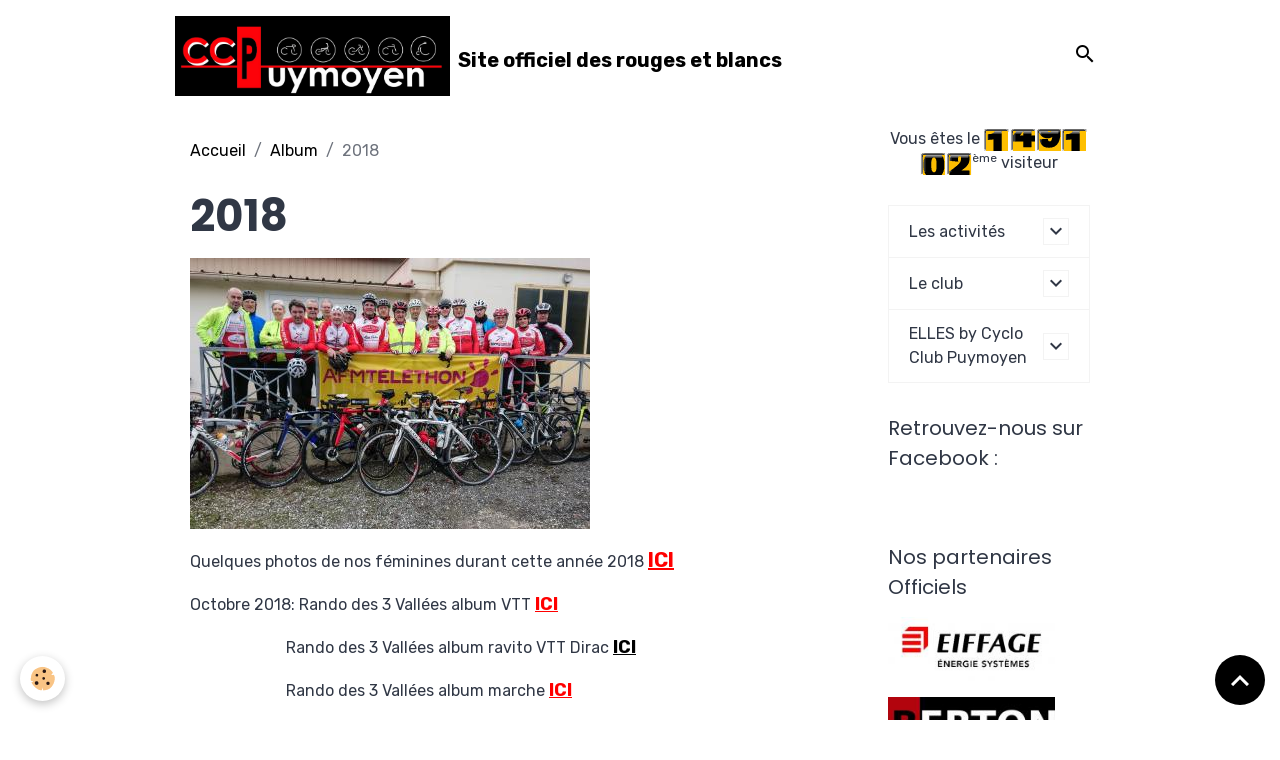

--- FILE ---
content_type: text/html; charset=UTF-8
request_url: https://www.ccpuymoyen.com/album-photos/cat-2018/
body_size: 39734
content:

<!DOCTYPE html>
<html lang="fr">
    <head>
        <title>2018</title>
        <meta name="theme-color" content="rgba(255, 255, 255, 0.896)">
        <meta name="msapplication-navbutton-color" content="rgba(255, 255, 255, 0.896)">
        <!-- METATAGS -->
        <!-- rebirth / basic -->
<!--[if IE]>
<meta http-equiv="X-UA-Compatible" content="IE=edge">
<![endif]-->
<meta charset="utf-8">
<meta name="viewport" content="width=device-width, initial-scale=1, shrink-to-fit=no">
    <link rel="image_src" href="https://www.ccpuymoyen.com/medias/album/dsc08278.jpg"/>
    <meta property="og:image" content="https://www.ccpuymoyen.com/medias/album/dsc08278.jpg" />
    <meta name="description" content="Quelques photos de nos féminines durant cette année 2018 ICI    Octobre 2018: Rando des 3 Vallées album VTT ICI                            Rando des 3 Vallées album ravito VTT Dirac ICI                            Rando des 3 Vallées album marche ICI   ..." />
    <link rel="canonical" href="https://www.ccpuymoyen.com/album-photos/cat-2018/">
<meta name="generator" content="e-monsite (e-monsite.com)">


<link href="https://fonts.googleapis.com/css?family=Rubik:300,400,700%7CPoppins:300,400,700&amp;display=swap" rel="stylesheet">



<link href="//www.ccpuymoyen.com/themes/combined.css?v=6_1642769533_142" rel="stylesheet">


<link rel="preload" href="//www.ccpuymoyen.com/medias/static/themes/bootstrap_v4/js/jquery-3.6.3.min.js?v=26012023" as="script">
<script src="//www.ccpuymoyen.com/medias/static/themes/bootstrap_v4/js/jquery-3.6.3.min.js?v=26012023"></script>
<link rel="preload" href="//www.ccpuymoyen.com/medias/static/themes/bootstrap_v4/js/popper.min.js?v=31012023" as="script">
<script src="//www.ccpuymoyen.com/medias/static/themes/bootstrap_v4/js/popper.min.js?v=31012023"></script>
<link rel="preload" href="//www.ccpuymoyen.com/medias/static/themes/bootstrap_v4/js/bootstrap.min.js?v=31012023" as="script">
<script src="//www.ccpuymoyen.com/medias/static/themes/bootstrap_v4/js/bootstrap.min.js?v=31012023"></script>
<script src="//www.ccpuymoyen.com/themes/combined.js?v=6_1642769533_142&lang=fr"></script>
<script type="application/ld+json">
    {
        "@context" : "https://schema.org/",
        "@type" : "WebSite",
        "name" : "Site officiel des rouges et blancs",
        "url" : "https://www.ccpuymoyen.com/"
    }
</script>




        <!-- //METATAGS -->
            <script src="//www.ccpuymoyen.com/medias/static/js/rgpd-cookies/jquery.rgpd-cookies.js?v=2072"></script>
    <script>
                                    $(document).ready(function() {
            $.RGPDCookies({
                theme: 'bootstrap_v4',
                site: 'www.ccpuymoyen.com',
                privacy_policy_link: '/about/privacypolicy/',
                cookies: [{"id":null,"favicon_url":"https:\/\/ssl.gstatic.com\/analytics\/20210414-01\/app\/static\/analytics_standard_icon.png","enabled":true,"model":"google_analytics","title":"Google Analytics","short_description":"Permet d'analyser les statistiques de consultation de notre site","long_description":"Indispensable pour piloter notre site internet, il permet de mesurer des indicateurs comme l\u2019affluence, les produits les plus consult\u00e9s, ou encore la r\u00e9partition g\u00e9ographique des visiteurs.","privacy_policy_url":"https:\/\/support.google.com\/analytics\/answer\/6004245?hl=fr","slug":"google-analytics"},{"id":null,"favicon_url":"","enabled":true,"model":"addthis","title":"AddThis","short_description":"Partage social","long_description":"Nous utilisons cet outil afin de vous proposer des liens de partage vers des plateformes tiers comme Twitter, Facebook, etc.","privacy_policy_url":"https:\/\/www.oracle.com\/legal\/privacy\/addthis-privacy-policy.html","slug":"addthis"}],
                modal_title: 'Gestion\u0020des\u0020cookies',
                modal_description: 'd\u00E9pose\u0020des\u0020cookies\u0020pour\u0020am\u00E9liorer\u0020votre\u0020exp\u00E9rience\u0020de\u0020navigation,\nmesurer\u0020l\u0027audience\u0020du\u0020site\u0020internet,\u0020afficher\u0020des\u0020publicit\u00E9s\u0020personnalis\u00E9es,\nr\u00E9aliser\u0020des\u0020campagnes\u0020cibl\u00E9es\u0020et\u0020personnaliser\u0020l\u0027interface\u0020du\u0020site.',
                privacy_policy_label: 'Consulter\u0020la\u0020politique\u0020de\u0020confidentialit\u00E9',
                check_all_label: 'Tout\u0020cocher',
                refuse_button: 'Refuser',
                settings_button: 'Param\u00E9trer',
                accept_button: 'Accepter',
                callback: function() {
                    // website google analytics case (with gtag), consent "on the fly"
                    if ('gtag' in window && typeof window.gtag === 'function') {
                        if (window.jsCookie.get('rgpd-cookie-google-analytics') === undefined
                            || window.jsCookie.get('rgpd-cookie-google-analytics') === '0') {
                            gtag('consent', 'update', {
                                'ad_storage': 'denied',
                                'analytics_storage': 'denied'
                            });
                        } else {
                            gtag('consent', 'update', {
                                'ad_storage': 'granted',
                                'analytics_storage': 'granted'
                            });
                        }
                    }
                }
            });
        });
    </script>
        <script async src="https://www.googletagmanager.com/gtag/js?id=G-4VN4372P6E"></script>
<script>
    window.dataLayer = window.dataLayer || [];
    function gtag(){dataLayer.push(arguments);}
    
    gtag('consent', 'default', {
        'ad_storage': 'denied',
        'analytics_storage': 'denied'
    });
    
    gtag('js', new Date());
    gtag('config', 'G-4VN4372P6E');
</script>

                        <script src="//www.ccpuymoyen.com/medias/static/themes/ems_framework/js/masonry.pkgd.min.js"></script>
        <script src="//www.ccpuymoyen.com/medias/static/themes/ems_framework/js/imagesloaded.pkgd.min.js"></script>
                            </head>
    <body id="album-photos_run_cat-2018" data-template="default">
        

                <!-- BRAND TOP -->
        
        <!-- NAVBAR -->
                                                                                                                <nav class="navbar navbar-expand-lg position-sticky" id="navbar" data-animation="sliding">
                        <div class="container">
                                                                    <a aria-label="brand" class="navbar-brand d-inline-flex align-items-center" href="https://www.ccpuymoyen.com/">
                                                    <img src="https://www.ccpuymoyen.com/medias/site/logos/logo-ccp-noir.jpg" alt="Site officiel des rouges et blancs" class="img-fluid brand-logo mr-2 d-inline-block">
                                                                        <span class="brand-titles d-lg-flex flex-column align-items-start">
                            <span class="brand-title d-inline-block">Site officiel des rouges et blancs</span>
                                                    </span>
                                            </a>
                                                    <button id="buttonBurgerMenu" title="BurgerMenu" class="navbar-toggler collapsed" type="button" data-toggle="collapse" data-target="#menu">
                    <span></span>
                    <span></span>
                    <span></span>
                    <span></span>
                </button>
                <div class="collapse navbar-collapse flex-lg-grow-0 ml-lg-auto" id="menu">
                    
                                        <ul class="navbar-nav navbar-widgets ml-lg-4">
                                                <li class="nav-item d-none d-lg-block">
                            <a href="javascript:void(0)" class="nav-link search-toggler"><i class="material-icons md-search"></i></a>
                        </li>
                                                                    </ul>
                                        
                    
                                        <form method="get" action="https://www.ccpuymoyen.com/search/site/" id="navbar-search" class="fade">
                        <input class="form-control form-control-lg" type="text" name="q" value="" placeholder="Votre recherche" pattern=".{3,}" required>
                        <button type="submit" class="btn btn-link btn-lg"><i class="material-icons md-search"></i></button>
                        <button type="button" class="btn btn-link btn-lg search-toggler d-none d-lg-inline-block"><i class="material-icons md-clear"></i></button>
                    </form>
                                    </div>
                        </div>
                    </nav>

        <!-- HEADER -->
                                                        <header id="header">
                                </header>
                <!-- //HEADER -->

        <!-- WRAPPER -->
                                                            <div id="wrapper" class="container">

                        <div class="row align-items-lg-start">
                            <main id="main" class="col-lg-9">

                                                                            <ol class="breadcrumb">
                                    <li class="breadcrumb-item"><a href="https://www.ccpuymoyen.com/">Accueil</a></li>
                                                <li class="breadcrumb-item"><a href="https://www.ccpuymoyen.com/album-photos/">Album</a></li>
                                                <li class="breadcrumb-item active">2018</li>
                        </ol>

    <script type="application/ld+json">
        {
            "@context": "https://schema.org",
            "@type": "BreadcrumbList",
            "itemListElement": [
                                {
                    "@type": "ListItem",
                    "position": 1,
                    "name": "Accueil",
                    "item": "https://www.ccpuymoyen.com/"
                  },                                {
                    "@type": "ListItem",
                    "position": 2,
                    "name": "Album",
                    "item": "https://www.ccpuymoyen.com/album-photos/"
                  },                                {
                    "@type": "ListItem",
                    "position": 3,
                    "name": "2018",
                    "item": "https://www.ccpuymoyen.com/album-photos/cat-2018/"
                  }                          ]
        }
    </script>
                                            
                                        
                                        
                                                                                                        <div class="view view-album" id="view-category" data-category="cat-2018">
            <div class="container">
            <div class="row">
                <div class="col">
                                            <h1 class="view-title">2018</h1>
                                    </div>
            </div>
        </div>
    
                        
<div id="rows-6076c3dc42b7a7444b73c944" class="rows" data-total-pages="1" data-current-page="1">
                            
                        
                                                                                        
                                                                
                
                        
                
                
                                    
                
                                
        
                                    <div id="row-6076c3dc42b7a7444b73c944-1" class="row-container pos-1 page_1 container">
                    <div class="row-content">
                                                                                <div class="row" data-role="line">
                                    
                                                                                
                                                                                                                                                                                                            
                                                                                                                                                                
                                                                                
                                                                                
                                                                                                                        
                                                                                
                                                                                                                                                                            
                                                                                        <div data-role="cell" data-size="lg" id="cell-6076c3dc42bfbd201b338dfe" class="col">
                                               <div class="col-content col-no-widget">                                                        <p><img alt="Psx 20181208 173237" height="271" src="/medias/images/psx-20181208-173237.jpg?fx=r_400_400" width="400" /></p>

<p>Quelques photos de nos f&eacute;minines durant cette ann&eacute;e 2018 <a href="https://photos.app.goo.gl/DTEtYYbyLBfwLg8q6"><strong><span style="font-size:20px;"><span style="color:#FF0000;"><u>ICI</u></span></span></strong></a></p>

<p>Octobre 2018: Rando des 3 Vall&eacute;es album VTT <a href="http://photos.app.goo.gl/vyRH2NyxZJAsVnFc8"><span style="font-size:18px;"><span style="color:#FF0000;"><strong><u>ICI</u></strong></span></span></a></p>

<p>&nbsp; &nbsp; &nbsp; &nbsp; &nbsp; &nbsp; &nbsp; &nbsp; &nbsp; &nbsp; &nbsp; &nbsp; Rando des 3 Vall&eacute;es album ravito VTT Dirac<span style="color:#FF0000;"> <a href="http://photos.app.goo.gl/iMnhbUqpt4FedQd47"><span style="font-size:18px;"><strong><u>ICI</u></strong></span></a></span></p>

<p>&nbsp; &nbsp; &nbsp; &nbsp; &nbsp; &nbsp; &nbsp; &nbsp; &nbsp; &nbsp; &nbsp; &nbsp; Rando des 3 Vall&eacute;es album marche <a href="http://photos.app.goo.gl/U1VsBEK3WufwcSCq6"><span style="font-size:18px;"><span style="color:#FF0000;"><strong><u>ICI</u></strong></span></span></a></p>

<p>&nbsp;</p>

<p>Septembre 2018 : Course de Cherval <a href="https://photos.app.goo.gl/efw3aLCqdYNkhy4t7"><span style="color:#FF0000;"><span style="font-size:18px;"><u><strong>ICI</strong></u></span></span></a></p>

<p>Ao&ucirc;t 2018 : Course de Bors <a href="https://photos.app.goo.gl/4K64McALjpxsz8Co8"><u><span style="font-size:18px;"><strong><span style="color:#FF0000;">ICI</span></strong></span></u></a></p>

<p>&nbsp;&nbsp;&nbsp;&nbsp;&nbsp;&nbsp;&nbsp;&nbsp;&nbsp;&nbsp;&nbsp;&nbsp;&nbsp;&nbsp;&nbsp;&nbsp;&nbsp;&nbsp; Course de Lachaise <a href="https://photos.app.goo.gl/9gPnMLn2SE8rka6T7"><u><span style="font-size:18px;"><strong><span style="color:#FF0000;">ICI</span></strong></span></u></a></p>

<p>&nbsp;&nbsp;&nbsp;&nbsp;&nbsp;&nbsp;&nbsp;&nbsp;&nbsp;&nbsp;&nbsp;&nbsp;&nbsp;&nbsp;&nbsp;&nbsp;&nbsp;&nbsp; Course de Villebois <a href="https://photos.app.goo.gl/hipa7GFPA14aoLYM8"><u><span style="font-size:18px;"><strong><span style="color:#FF0000;">ICI</span></strong></span></u></a></p>

<p>8 juillet 2018: les photos de la course de Saint Quentin de Chalais sont <a href="https://photos.app.goo.gl/ThSgCYTS9aopFfHi9"><strong><span style="color:#FF0000;"><u><span style="font-size:18px;">ICI</span></u></span></strong></a></p>

<p>juin 2018 : Du Rouge et Blanc &agrave; l&#39;assaut du Mont-Blanc <a href="https://photos.app.goo.gl/YjBvwjJoh6oB8LzY7"><strong><span style="font-size:16px;"><span style="color:#FF0000;"><u>ICI</u></span></span></strong></a></p>

<p>&nbsp;&nbsp;&nbsp;&nbsp;&nbsp;&nbsp;&nbsp;&nbsp;&nbsp;&nbsp;&nbsp;&nbsp;&nbsp;&nbsp;&nbsp;&nbsp; Course de Brie<span style="font-size:16px;"><strong><span style="color:#FF0000;"> </span><span style="color:#FF0000;"><a href="https://photos.app.goo.gl/UCPJPC3kUQZ7utCR6"><u>ICI</u></a></span><span style="color:#FF0000;"></span></strong></span></p>

<p>&nbsp;&nbsp;&nbsp;&nbsp;&nbsp;&nbsp;&nbsp;&nbsp;&nbsp;&nbsp;&nbsp;&nbsp;&nbsp;&nbsp;&nbsp;&nbsp; Course de Champagne<span style="font-size:16px;"><strong><span style="color:#FF0000;"> <a href="https://photos.app.goo.gl/NvtunUAdW2xoPKRv6"><u>ICI</u></a></span></strong></span></p>

<p>&nbsp;&nbsp;&nbsp;&nbsp;&nbsp;&nbsp;&nbsp;&nbsp;&nbsp;&nbsp;&nbsp;&nbsp;&nbsp;&nbsp;&nbsp;&nbsp; Course de Roullet<span style="font-size:16px;"><strong><span style="color:#FF0000;"> <a href="https://photos.app.goo.gl/7nrNDYQqyCosFzsY9"><u>ICI</u></a></span></strong></span></p>

<p>20 mai 2018 : week-end dans le Golfe du Morbihan album 1 :<a href="https://photos.app.goo.gl/z3HnFYpDzJD1XgnS6"> <span style="color:#FF0000;"><strong><u><span style="font-size:20px;">ICI</span></u></strong></span></a></p>

<p>&nbsp;&nbsp;&nbsp;&nbsp;&nbsp;&nbsp;&nbsp;&nbsp;&nbsp;&nbsp;&nbsp;&nbsp;&nbsp;&nbsp;&nbsp;&nbsp;&nbsp;&nbsp;&nbsp;&nbsp;&nbsp; week-end dans le Golfe du Morbihan album 2 :<span style="font-size:20px;"> <a href="https://photos.app.goo.gl/IsAQx3yLkkV66wgD2"><span style="color:#FF0000;"><u><strong>ICI</strong></u></span></a></span></p>

<p>7 mai 2018 : les photos de la course d&#39;Aussac Vadalle sont <a href="https://photos.app.goo.gl/iU5YfQJMndNnQAi53"><strong><u><span style="color:#FF0000;"><span style="font-size:20px;">ICI</span></span></u></strong></a></p>

<p>1er mai 2018 : les photos de la course de Fontenille sont <a href="https://photos.app.goo.gl/SMZOHMaqe87WitJJ3"><strong><u><span style="color:#FF0000;"><span style="font-size:20px;">ICI</span></span></u></strong></a></p>

<p>30 avril 2018 : les photos des Rouges et Blancs sur la Paul Poux sont <a href="http://flic.kr/s/aHsmiJqnMA"><span style="color:#FF0000;"><strong><u><span style="font-size:24px;">ICI</span></u></strong></span></a></p>

<p>22 avril 2018 : les photos de la course de Balzac sont <a href="http://photos.app.goo.gl/wtSYGnrQTpyEhHSo8"><span style="color:#FF0000;"><strong><span style="font-size:28px;"><u>ICI</u></span></strong></span></a></p>

<p>21 avril 2018 : les photos de la course de Saint Romain sont<strong> </strong><a href="http://photos.app.goo.gl/yJYoDta6hZ1gwCRN7"><span style="font-size:28px;"><span style="color:#FF0000;"><u>ICI</u></span></span></a></p>

<p>15 avril 2018 : les photos de la course de Saint Groux sont<span style="color:#FF0000;"> <a href="http://photos.app.goo.gl/sb6UaVEDJadijrHm8"><u><strong><span style="font-size:28px;">ICI</span></strong></u></a></span></p>

<p>25 mars 2018 : les photos de la Rando des Eaux Claires de Puymoyen sont <span style="font-size:36px;"><a href="https://flic.kr/s/aHsmhKPuea"><u><strong>ICI</strong></u></a></span></p>

<p>17&nbsp;mars 2018 : duathlon de La Rochebeaucourt et Argentine. Les photos<span style="color:#FF0000;"> <a href="https://photos.app.goo.gl/ykbrAgryFkFyYP513"><u><span style="font-size:36px;"><strong>ICI</strong></span></u></a></span></p>

<p>10 mars 2018 : course Interclub Ufolep &agrave; Saint Adjutory. Les photos<span style="color:#FF0000;"> <a href="https://photos.app.goo.gl/GM92foeOxgC4PFKA3"><u><span style="font-size:36px;"><strong>ICI</strong></span></u></a></span></p>

<p>3 mars 2018 : course Ufolep de Pouillac (17). les photos <a href="https://photos.app.goo.gl/GrHDO2CvLZW1Rj1U2"><span style="font-size:48px;"><span style="color:#FF0000;"><strong><u>ICI</u></strong></span></span></a></p>

<p>10 f&eacute;vrier 2018 : Journ&eacute;e &quot;une route pour tous&quot; UFOLEP. Les photos <a href="https://photos.app.goo.gl/7Iz1xQ5ozMqSUMSD3"><strong><u><span style="color:#FF0000;"><span style="font-size:48px;">ici</span></span></u></strong></a></p>

<p><img alt="Dsc08278" height="300" src="/medias/images/dsc08278.jpg?fx=r_400_400" width="400" /></p>

                                                                                                    </div>
                                            </div>
                                                                                                                                                        </div>
                                            </div>
                                    </div>
                                                    
                        
                                                                                        
                                                                
                
                        
                
                
                                    
                
                                
        
                                    <div id="row-6076c3dc42b7a7444b73c944-2" class="row-container pos-2 page_1 container">
                    <div class="row-content">
                                                                                <div class="row" data-role="line">
                                    
                                                                                
                                                                                                                                                                                                            
                                                                                                                                                                                                                                                    
                                                                                
                                                                                
                                                                                                                        
                                                                                
                                                                                                                                                                            
                                                                                        <div data-role="cell" data-size="lg" id="cell-60e403c6aae5f5dafbbc44f0" class="col widget-category-items">
                                               <div class="col-content">                                                        

                    			<div data-role="paginated-widget"
     data-category-model="image"
     data-items-per-page="5"
     data-items-total="1"
     data-ajax-url="https://www.ccpuymoyen.com/album-photos/do/getcategoryitems/5a6d9a2295c95c922adf511d/"
     data-max-choices=5
          data-pagination-enabled="1"
                    class="mt-4">
                    
                                                                <ul data-role="paginated-widget-list" class="media-list album-items" data-addon="album">
                                    <li class="media album-item" data-category="cat-2018">
        <div class="media-object">
                        <a href="https://www.ccpuymoyen.com/medias/album/dsc08278.jpg" data-toggle="lightbox" data-gallery="cat-2018" data-type="image" data-title="DSC08278"> 
                                <img loading="lazy" src="https://www.ccpuymoyen.com/medias/album/dsc08278.jpg?fx=c_120_120" alt="DSC08278" class="img-fluid">
                            </a>
        </div>
        <div class="media-body">
            <h2 class="media-heading"><a href="https://www.ccpuymoyen.com/album-photos/cat-2018/dsc08278.html">DSC08278</a></h2>
                    </div>
    </li>
                            </ul>
                                            <ul data-role="paginated-widget-pagination" class="pagination bottom d-none">
    	<li class="page-item first disabled">
			<a class="page-link" href="javascript:void(0)">
				<i class="material-icons md-fast_rewind"></i>
			</a>
		</li>
		<li class="page-item prev disabled">
			<a class="page-link" href="javascript:void(0)">
				<span class="d-none d-sm-inline-block">Préc.</span>
				<i class="d-sm-none material-icons md-skip_previous"></i>
			</a>
		</li>
        <li class="page-item active">
    		<a class="page-link page-choice" href="javascript:void(0)" data-page="1">1</a>
		</li>
		<li class="page-item next">
			<a class="page-link" rel="next" href="javascript:void(0)">
				<span class="d-none d-sm-inline-block">Suiv.</span>
				<i class="d-sm-none material-icons md-skip_next"></i>
			</a>
		</li>
		<li class="page-item last">
			<a class="page-link" href="javascript:void(0)">
				<i class="material-icons md-fast_forward"></i>
			</a>
		</li>
	</ul>
</div>
                    
                                                                                                    </div>
                                            </div>
                                                                                                                                                        </div>
                                            </div>
                                    </div>
                        </div>

            </div>


                </main>

                                <aside id="sidebar" class="col-lg-3 sticky-top">
                    <div id="sidebar-inner">
                                                                                                                                                                                                        <div id="widget-1"
                                     class="widget"
                                     data-id="widget_counter"
                                     data-widget-num="1">
                                                                                                                                                            <div class="widget-content">
                                                <p class="text-center">
    Vous êtes le <img src="https://www.ccpuymoyen.com/medias/static/im/counter/20/1.gif" alt="1" /><img src="https://www.ccpuymoyen.com/medias/static/im/counter/20/4.gif" alt="4" /><img src="https://www.ccpuymoyen.com/medias/static/im/counter/20/9.gif" alt="9" /><img src="https://www.ccpuymoyen.com/medias/static/im/counter/20/1.gif" alt="1" /><img src="https://www.ccpuymoyen.com/medias/static/im/counter/20/0.gif" alt="0" /><img src="https://www.ccpuymoyen.com/medias/static/im/counter/20/2.gif" alt="2" /><sup>ème</sup> visiteur
</p>
                                            </div>
                                                                                                            </div>
                                                                                                                                                                                                                                                                                                                                <div id="widget-2"
                                     class="widget"
                                     data-id="widget_page_category"
                                     data-widget-num="2">
                                                                                                                                                            <div class="widget-content">
                                                            <div class="list-group" data-addon="pages" id="group-id-502">
                                                                                        <div data-category="les-activites" class="list-group-item list-group-item-action d-flex align-items-center has-submenu">
                    <a href="https://www.ccpuymoyen.com/pages/les-activites/">Les activités</a>
                                                            <button type="button" class="btn collapsed ml-auto" data-target="#les-activites765" data-toggle="collapse">
                        <i class="material-icons md-expand_more"></i>
                    </button>
                                    </div>
                                <div class="collapse" id="les-activites765" data-parent="#group-id-502">
                                                            <a data-category="les-activites" class="list-group-item list-group-item-action pl-5" href="https://www.ccpuymoyen.com/pages/les-activites/calendrier-2020.html">
                        Calendrier 2025
                                            </a>
                                        <a data-category="les-activites" class="list-group-item list-group-item-action pl-5" href="https://www.ccpuymoyen.com/pages/les-activites/la-vie-du-club.html">
                        La vie du Club
                                            </a>
                                    </div>
                                                                                                <div data-category="le-club" class="list-group-item list-group-item-action d-flex align-items-center has-submenu">
                    <a href="https://www.ccpuymoyen.com/pages/le-club/">Le club</a>
                                                            <button type="button" class="btn collapsed ml-auto" data-target="#le-club470" data-toggle="collapse">
                        <i class="material-icons md-expand_more"></i>
                    </button>
                                    </div>
                                <div class="collapse" id="le-club470" data-parent="#group-id-502">
                                                            <a data-category="le-club" class="list-group-item list-group-item-action pl-5" href="https://www.ccpuymoyen.com/pages/le-club/presentation.html">
                        Qui sommes-nous ?
                                            </a>
                                        <a data-category="le-club" class="list-group-item list-group-item-action pl-5" href="https://www.ccpuymoyen.com/pages/le-club/ou-sommes-nous.html">
                        Où sommes-nous ?
                                            </a>
                                        <a data-category="le-club" class="list-group-item list-group-item-action pl-5" href="https://www.ccpuymoyen.com/pages/le-club/rejoindre-l-association.html">
                        Nous rejoindre
                                            </a>
                                        <a data-category="le-club" class="list-group-item list-group-item-action pl-5" href="https://www.ccpuymoyen.com/pages/le-club/reglement-interieur.html">
                        Règlement intérieur
                                            </a>
                                        <a data-category="le-club" class="list-group-item list-group-item-action pl-5" href="https://www.ccpuymoyen.com/pages/le-club/la-tenue-du-club.html">
                        La tenue du club
                                            </a>
                                        <a data-category="le-club" class="list-group-item list-group-item-action pl-5" href="https://www.ccpuymoyen.com/pages/le-club/nos-sponsors.html">
                        Nos partenaires
                                            </a>
                                    </div>
                                                            <div data-category="elles-by-cyclo-club-puymoyen" class="list-group-item list-group-item-action d-flex align-items-center has-submenu">
                    <a href="https://www.ccpuymoyen.com/pages/elles-by-cyclo-club-puymoyen/">ELLES by Cyclo Club Puymoyen</a>
                                                            <button type="button" class="btn collapsed ml-auto" data-target="#le-club470" data-toggle="collapse">
                        <i class="material-icons md-expand_more"></i>
                    </button>
                                    </div>
                                <div class="collapse" id="le-club470" data-parent="#group-id-502">
                                                        </div>
                                          
            </div>
    

                                            </div>
                                                                                                            </div>
                                                                                                                                                                                                                                                                                                                                <div id="widget-3"
                                     class="widget"
                                     data-id="widget_fbpageplugin"
                                     data-widget-num="3">
                                            <div class="widget-title">
            <span>
                    Retrouvez-nous sur Facebook :
                </span>
                </div>
                                                                                                                            <div class="widget-content">
                                                <script>
$(window).on('load', function () {
    var iframeWidth = Math.round($('.fb-page').parent().width());
    $('.fb-page').attr('data-width', iframeWidth);
    
    window.fbAsyncInit = function() {
	  FB.init({
		xfbml      : true,
		version    : 'v2.4'
	  });
      FB.Event.subscribe("xfbml.render", function(){
        $(window).trigger('resize');
      });
	};

    (function(d, s, id) {
            	////init des var
    			var js, fjs = d.getElementsByTagName(s)[0];
    			
    			//si j'ai déjà le SDK dans la page, je reload juste le plugin
    			if (d.getElementById(id)){
    				return false;
    			}else{
    				js = d.createElement(s); js.id = id;
    				js.src = "//connect.facebook.net/fr_FR/sdk.js";
    				fjs.parentNode.insertBefore(js, fjs);
    			}
    }(document, 'script', 'facebook-jssdk'));
});
</script>
<div class="fb-page" data-href="https://www.facebook.com/profile.php?id=61554023938940" data-height="1200" data-hide_cover="false" data-show_facepile="true" data-show_posts="true" data-hide_cta="false" data-small_header="false" data-adapt_container_width="true"></div>
                                            </div>
                                                                                                            </div>
                                                                                                                                                                                                                                                                                                                                <div id="widget-4"
                                     class="widget"
                                     data-id="widget_visualtext"
                                     data-widget-num="4">
                                            <div class="widget-title">
            <span>
                    Nos partenaires Officiels
                </span>
                </div>
                                                                                                                            <div class="widget-content">
                                                <p><a href="https://www.eiffageenergiesystemes.com/" title="Eiifage energie systemes"><img alt="Eiifage energie systemes" src="http://www.ccpuymoyen.com/medias/images/eiifage-energie-systemes.jpg?fx=r_200_200" style="width: 167px; height: 64px;" /></a></p>

<p><a href="https://www.menuiserie-aluminium-berton.com/"><img alt="Logo berton alu2" src="http://www.ccpuymoyen.com/medias/images/logo-berton-alu2.jpg?fx=r_200_200" style="width: 167px; height: 77px;" /></a></p>

<p><a href="https://unikalo.com/magasins/nuances-unikalo-angouleme/"><img alt="Unikalo" height="120" src="https://www.ccpuymoyen.com/medias/images/unikalo.jpg?fx=c_120_120" width="120" /></a></p>

<p><img alt="Adb batiment" height="120" src="https://www.ccpuymoyen.com/medias/images/adb-batiment.jpeg?fx=c_120_120" width="120" />​​​​​​​<a href="https://bouticycle.com/-Angouleme-" title="Bouticycle v0856 1">​​​​​​​</a></p>

<p><a href="https://bouticycle.com/-Angouleme-" title="Bouticycle v0856 1"><img alt="Bouticycle v0856 1" src="http://www.ccpuymoyen.com/medias/images/bouticycle.v0856-1-.jpg?fx=r_200_200" style="width: 120px; height: 120px;" />​​​​​​​</a></p>

<p>&nbsp;</p>

<p><a href="http://www.puymoyen.fr/" title="Blason fond blanc"><img alt="Blason fond blanc" src="http://www.ccpuymoyen.com/medias/images/blason-fond-blanc.jpg?fx=r_200_200" style="width: 120px; height: 168px;" /></a></p>

<p>&nbsp;</p>

<p>&nbsp;</p>

                                            </div>
                                                                                                            </div>
                                                                                                                                                                                                                                                                                                                                <div id="widget-5"
                                     class="widget"
                                     data-id="widget_contactform_all"
                                     data-widget-num="5">
                                            <div class="widget-title">
            <span>
                    <img src="http://www.ccpuymoyen.com/medias/images/logo-fond-noir-1.jpg" alt="Contactez nous !" class="img-fluid">
                </span>
                </div>
                                                                                                                            <div class="widget-content">
                                                    <!-- WIDGET : 1 -->
<ul class="media-list contact-items" data-addon="contact">
        <li class="media contect-item">
                <div class="media-body">
            <p class="media-heading">
                <a href="https://www.ccpuymoyen.com/contact/contacter-l-association.html">Contacter l'association Cyclo Club Puymoyen</a>
            </p>
                    </div>
    </li>
    </ul>
                                            </div>
                                                                                                            </div>
                                                                                                                                                                                    </div>
                </aside>
            </div>
                    </div>
        <!-- //WRAPPER -->

        
        
        
            

 
    
						 	 





                <button id="scroll-to-top" class="d-none d-sm-inline-block" type="button" aria-label="Scroll top" onclick="$('html, body').animate({ scrollTop:0}, 600);">
            <i class="material-icons md-lg md-expand_less"></i>
        </button>
        
            </body>
</html>
